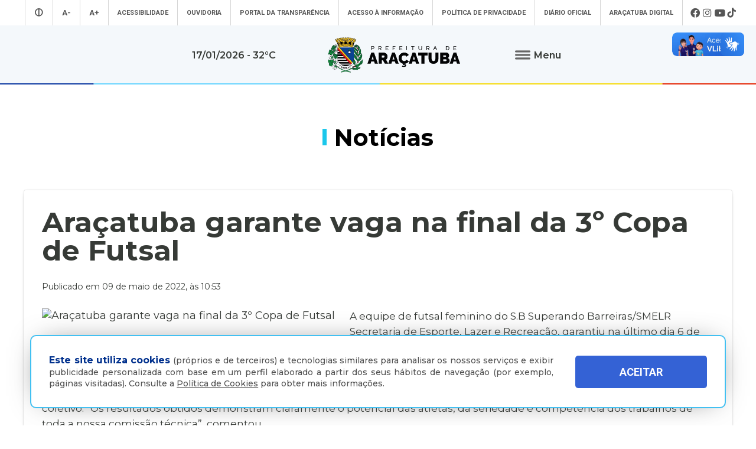

--- FILE ---
content_type: text/css
request_url: https://aracatuba.sp.gov.br/site/css/style.css
body_size: 26439
content:
@charset "UTF-8";.cd-dropdown-wrapper *, *::after, *::before{box-sizing:border-box;}
a{text-decoration:none;}
img{max-width:100%;}
input[type="search"]::-webkit-search-decoration,
input[type="search"]::-webkit-search-cancel-button,
input[type="search"]::-webkit-search-results-button,
input[type="search"]::-webkit-search-results-decoration{display:none;}
input[type=text]::-ms-clear{display:none;width:0;height:0;}
input[type=text]::-ms-reveal{display:none;width:0;height:0;}
.cd-dropdown-wrapper{display:inline-block;position:relative;-webkit-font-smoothing:antialiased;-moz-osx-font-smoothing:grayscale;width:100%; }
.cd-dropdown-trigger{ 
	
	    display: block;
    position: relative;
    background-color: #113389;
    padding: 0 36px 0 20px;
    line-height: 40px;
    color: #fff !important;
    border-radius: 3px;
    border: solid 3px #113389;
    width: 96%;
    margin-left: 2%;
    margin-top: 2%;
	

}


.no-touch .cd-dropdown-trigger:hover{     color: #ffbc00 !important;    border: solid 3px;}
.cd-dropdown-trigger::before, .cd-dropdown-trigger::after{content:'';position:absolute;top:50%;margin-top:-1px;height:2px;width:9px;background:#ffffff;
	
	-webkit-backface-visibility:hidden;
	backface-visibility:hidden;
	
	-webkit-transition:width 0.3s, -webkit-transform 0.3s;-moz-transition:width 0.3s, -moz-transform 0.3s;transition:width 0.3s, transform 0.3s;}
.cd-dropdown-trigger::before{right:22px;-webkit-transform:rotate(45deg);-moz-transform:rotate(45deg);-ms-transform:rotate(45deg);-o-transform:rotate(45deg);transform:rotate(45deg);}
.cd-dropdown-trigger::after{right:17px;-webkit-transform:rotate(-45deg);-moz-transform:rotate(-45deg);-ms-transform:rotate(-45deg);-o-transform:rotate(-45deg);transform:rotate(-45deg);}
@media only screen and (min-width:1231px){.cd-dropdown-wrapper{display:none;}
.cd-dropdown-trigger{font-size:1.5rem;}
.cd-dropdown-trigger.dropdown-is-active{background-color:#3f8654;}
.no-touch .cd-dropdown-trigger.dropdown-is-active:hover{background-color:#47975f;}
.cd-dropdown-trigger.dropdown-is-active::before, .cd-dropdown-trigger.dropdown-is-active::after{width:14px;}
.cd-dropdown-trigger.dropdown-is-active::before{-webkit-transform:translateX(5px) rotate(-45deg);-moz-transform:translateX(5px) rotate(-45deg);-ms-transform:translateX(5px) rotate(-45deg);-o-transform:translateX(5px) rotate(-45deg);transform:translateX(5px) rotate(-45deg);}
.cd-dropdown-trigger.dropdown-is-active::after{-webkit-transform:rotate(45deg);-moz-transform:rotate(45deg);-ms-transform:rotate(45deg);-o-transform:rotate(45deg);transform:rotate(45deg);}
}
.cd-dropdown h2,
.cd-dropdown-content a,
.cd-dropdown-content ul a{height:50px;line-height:50px;}
@media only screen and (min-width:768px){.cd-dropdown h2,
.cd-dropdown-content a,
.cd-dropdown-content ul a{height:60px;line-height:60px;}
}
@media only screen and (min-width:1231px){.cd-dropdown h2,
.cd-dropdown-content a,
.cd-dropdown-content ul a{height:50px;line-height:50px;}
}
.cd-dropdown h2,
.cd-dropdown-content a,
.cd-dropdown-content ul a,
.cd-dropdown-content .cd-divider{padding:0 20px;}
.cd-dropdown{
	position:fixed;
	display: block;
	float: left;
	z-index:99999999;
	top:0;
	left:0;
	width:100%;
	height:100%;
	/*min-height: 100%;*/
	background-color:#fff;
	color:#000;
	visibility:hidden;-webkit-backface-visibility:hidden;backface-visibility:hidden;-webkit-transform:translateZ(0);-moz-transform:translateZ(0);-ms-transform:translateZ(0);-o-transform:translateZ(0);transform:translateZ(0);-webkit-transform:translateY(-100%);-moz-transform:translateY(-100%);-ms-transform:translateY(-100%);-o-transform:translateY(-100%);transform:translateY(-100%);-webkit-transition:-webkit-transform 0.5s 0s, visibility 0s 0.5s;-moz-transition:-moz-transform 0.5s 0s, visibility 0s 0.5s;transition:transform 0.5s 0s, visibility 0s 0.5s;
}

.cd-dropdown h2{
	position: relative;
    z-index: 1;
    color: #FFFFFF;
    background-color:#113389;
    margin-top: 0px;
    border-bottom-width: 1px;
    border-bottom-style: solid;
    border-bottom-color: #113389;    
	font-size: 0.9em;
}

.cd-dropdown .cd-close{position:absolute;z-index:1;right:0;top:0;height:50px;width:50px;overflow:hidden;text-indent:100%;white-space:nowrap;color:transparent;}
.cd-dropdown .cd-close::after, .cd-dropdown .cd-close::before{content:'';position:absolute;left:50%;top:50%;bottom:auto;right:auto;-webkit-transform:translateX(-50%) translateY(-50%);-moz-transform:translateX(-50%) translateY(-50%);-ms-transform:translateX(-50%) translateY(-50%);-o-transform:translateX(-50%) translateY(-50%);transform:translateX(-50%) translateY(-50%);height:20px;width:2px;background-color:#ffffff;}
.cd-dropdown .cd-close::after{-webkit-transform:translateX(-50%) translateY(-50%) rotate(45deg);-moz-transform:translateX(-50%) translateY(-50%) rotate(45deg);-ms-transform:translateX(-50%) translateY(-50%) rotate(45deg);-o-transform:translateX(-50%) translateY(-50%) rotate(45deg);transform:translateX(-50%) translateY(-50%) rotate(45deg);}
.cd-dropdown .cd-close::before{-webkit-transform:translateX(-50%) translateY(-50%) rotate(-45deg);-moz-transform:translateX(-50%) translateY(-50%) rotate(-45deg);-ms-transform:translateX(-50%) translateY(-50%) rotate(-45deg);-o-transform:translateX(-50%) translateY(-50%) rotate(-45deg);transform:translateX(-50%) translateY(-50%) rotate(-45deg);}
.cd-dropdown.dropdown-is-active{visibility:visible;-webkit-transform:translateY(0);-moz-transform:translateY(0);-ms-transform:translateY(0);-o-transform:translateY(0);transform:translateY(0);-webkit-transition:-webkit-transform 0.5s 0s, visibility 0s 0s;-moz-transition:-moz-transform 0.5s 0s, visibility 0s 0s;transition:transform 0.5s 0s, visibility 0s 0s;}
@media only screen and (min-width:768px){.cd-dropdown .cd-close{top:5px;}
}
@media only screen and (min-width:1231px){.cd-dropdown{position:absolute;top:calc(100% - 2px);height:auto;width:auto;-webkit-transform:translateX(0);-moz-transform:translateX(0);-ms-transform:translateX(0);-o-transform:translateX(0);transform:translateX(0);background-color:#ffffff;color:#111433;box-shadow:0 4px 12px rgba(0, 0, 0, 0.1);opacity:0;-webkit-transform:translateY(30px);-moz-transform:translateY(30px);-ms-transform:translateY(30px);-o-transform:translateY(30px);transform:translateY(30px);-webkit-transition:opacity 0.3s 0s, visibility 0s 0.3s, -webkit-transform 0.3s 0s;-moz-transition:opacity 0.3s 0s, visibility 0s 0.3s, -moz-transform 0.3s 0s;transition:opacity 0.3s 0s, visibility 0s 0.3s, transform 0.3s 0s;}
.open-to-left .cd-dropdown{right:0;left:auto;}
.cd-dropdown h2, .cd-dropdown .cd-close{display:none;}
.cd-dropdown.dropdown-is-active{opacity:1;-webkit-transform:translateY(0);-moz-transform:translateY(0);-ms-transform:translateY(0);-o-transform:translateY(0);transform:translateY(0);-webkit-transition:opacity 0.3s 0s, visibility 0.3s 0s, -webkit-transform 0.3s 0s;-moz-transition:opacity 0.3s 0s, visibility 0.3s 0s, -moz-transform 0.3s 0s;transition:opacity 0.3s 0s, visibility 0.3s 0s, transform 0.3s 0s;}
}
.cd-dropdown-content, .cd-dropdown-content ul{
	position:absolute;
	display: block;
	top:0;
	left:0;
	width:100%;
	height:100%;
	overflow-x:hidden;
	overflow-y:auto;
	-webkit-transition:-webkit-transform 0.3s;
	-moz-transition:-moz-transform 0.3s;
	transition:transform 0.3s;
	padding-top:50px;    
	list-style: none;    
	padding-left: 10px;    
	padding-right: 10px;
	background-color: #fff;
	
}


.cd-dropdown-content a, .cd-dropdown-content ul a{      
    display: block;
    color: #0b276e;
    overflow: hidden;
    text-overflow: ellipsis;
    white-space: nowrap;
    border-style: solid;
    padding: 15px;
    padding-left: 12px;
    height: auto;
    line-height: normal;
    border: 0;
    border-bottom: solid 1px #dedede;
    font-size: 17px;
    font-weight: 500;
}



.cd-dropdown-content a:hover{

    color: #4291d4;
    font-weight: 500;

}


.cd-secondary-dropdown a{
	
	padding-top: 7px !important;
	padding-bottom: 7px !important;
	
	 font-size: 15px !important;
	
}




.cd-dropdown-content li:first-of-type > a, .cd-dropdown-content ul li:first-of-type > a{}
.cd-dropdown-content li:last-of-type > a, .cd-dropdown-content ul li:last-of-type > a{border-bottom-width:1px;}
.cd-dropdown-content .cd-divider, .cd-dropdown-content ul .cd-divider{padding-top:10px;padding-bottom:10px;background-color:#FF4242;font-size:1.1rem;font-weight:bold;letter-spacing:1px;color:#585a70;text-transform:uppercase;}
.cd-dropdown-content .cd-divider + li > a, .cd-dropdown-content ul .cd-divider + li > a{border-top-width:0;}
.cd-dropdown-content a, .cd-dropdown-content .cd-search, .cd-dropdown-content .cd-divider, .cd-dropdown-content ul a, .cd-dropdown-content ul .cd-search, .cd-dropdown-content ul .cd-divider{-webkit-transform:translateZ(0);-moz-transform:translateZ(0);-ms-transform:translateZ(0);-o-transform:translateZ(0);transform:translateZ(0);-webkit-backface-visibility:hidden;backface-visibility:hidden;-webkit-transition:opacity 0.3s, -webkit-transform 0.3s;-moz-transition:opacity 0.3s, -moz-transform 0.3s;transition:opacity 0.3s, transform 0.3s;}
.cd-dropdown-content.is-hidden, .cd-dropdown-content ul.is-hidden{-webkit-transform:translateX(100%);-moz-transform:translateX(100%);-ms-transform:translateX(100%);-o-transform:translateX(100%);transform:translateX(100%);}
.cd-dropdown-content.is-hidden > li > a, .cd-dropdown-content.is-hidden > li > .cd-search, .cd-dropdown-content.is-hidden > .cd-divider, .cd-dropdown-content.move-out > li > a, .cd-dropdown-content.move-out > li > .cd-search, .cd-dropdown-content.move-out > .cd-divider, .cd-dropdown-content ul.is-hidden > li > a, .cd-dropdown-content ul.is-hidden > li > .cd-search, .cd-dropdown-content ul.is-hidden > .cd-divider, .cd-dropdown-content ul.move-out > li > a, .cd-dropdown-content ul.move-out > li > .cd-search, .cd-dropdown-content ul.move-out > .cd-divider{opacity:0;}
.cd-dropdown-content.move-out > li > a, .cd-dropdown-content.move-out > li > .cd-search, .cd-dropdown-content.move-out > .cd-divider, .cd-dropdown-content ul.move-out > li > a, .cd-dropdown-content ul.move-out > li > .cd-search, .cd-dropdown-content ul.move-out > .cd-divider{-webkit-transform:translateX(-100%);-moz-transform:translateX(-100%);-ms-transform:translateX(-100%);-o-transform:translateX(-100%);transform:translateX(-100%);}
.dropdown-is-active .cd-dropdown-content, .dropdown-is-active .cd-dropdown-content ul{-webkit-overflow-scrolling:touch;}
@media only screen and (min-width:768px){.cd-dropdown-content, .cd-dropdown-content ul{padding-top:60px;}
.cd-dropdown-content a, .cd-dropdown-content ul a{font-size:1.8rem;}
}
@media only screen and (min-width:1231px){.cd-dropdown-content, .cd-dropdown-content ul{padding-top:0;overflow:visible;}
.cd-dropdown-content a, .cd-dropdown-content ul a{color:#111433;height:50px;line-height:50px;font-size:1.5rem;border-color:#ebebeb;}
.cd-dropdown-content .cd-divider, .cd-dropdown-content ul .cd-divider{background-color:transparent;color:#b3b3b3;border-top:1px solid #ebebeb;}
.cd-dropdown-content .cd-divider + li > a, .cd-dropdown-content ul .cd-divider + li > a{border-top-width:1px;}
.cd-dropdown-content.is-hidden > li > a, .cd-dropdown-content.is-hidden > li > .cd-search, .cd-dropdown-content.is-hidden > .cd-divider, .cd-dropdown-content.move-out > li > a, .cd-dropdown-content.move-out > li > .cd-search, .cd-dropdown-content.move-out > .cd-divider, .cd-dropdown-content ul.is-hidden > li > a, .cd-dropdown-content ul.is-hidden > li > .cd-search, .cd-dropdown-content ul.is-hidden > .cd-divider, .cd-dropdown-content ul.move-out > li > a, .cd-dropdown-content ul.move-out > li > .cd-search, .cd-dropdown-content ul.move-out > .cd-divider{opacity:1;}
}
.cd-dropdown-content .see-all a{/*    color: #a7a7a7;
    height: 30px;
    line-height: 30px;
    font-size: 0.84em;
    background-color: #404040;*/}
	
	.cd-dropdown-content .see-all a:hover{
		
	}
	
	
.cd-dropdown-content .cd-dropdown-gallery .cd-dropdown-item, .cd-dropdown-content .cd-dropdown-icons .cd-dropdown-item{height:80px;line-height:80px;}
.cd-dropdown-content .cd-dropdown-gallery .cd-dropdown-item h3, .cd-dropdown-content .cd-dropdown-icons .cd-dropdown-item h3{overflow:hidden;text-overflow:ellipsis;white-space:nowrap;}
.cd-dropdown-content .cd-dropdown-gallery .cd-dropdown-item{padding-left:90px;}
.cd-dropdown-content .cd-dropdown-gallery img{position:absolute;display:block;height:40px;width:auto;left:20px;top:50%;margin-top:-20px;}
.cd-dropdown-content .cd-dropdown-icons .cd-dropdown-item{padding-left:75px;position:relative;}
.cd-dropdown-content .cd-dropdown-icons .cd-dropdown-item p{color:#111433;font-size:1.3rem;display:none;}
.cd-dropdown-content .cd-dropdown-icons .cd-dropdown-item::before{content:'';display:block;position:absolute;left:20px;top:50%;margin-top:-20px;width:40px;height:40px;background-repeat:no-repeat;background-position:center center;background-size:40px 40px;}
.cd-dropdown-content .cd-dropdown-icons .cd-dropdown-item.item-1::before{background-image:url("../../aracaprolab - Cópia/img/nucleo-icon-1.svg");}
.cd-dropdown-content .cd-dropdown-icons .cd-dropdown-item.item-2::before{background-image:url("../../aracaprolab - Cópia/img/nucleo-icon-2.svg");}
.cd-dropdown-content .cd-dropdown-icons .cd-dropdown-item.item-3::before{background-image:url("../../aracaprolab - Cópia/img/nucleo-icon-3.svg");}
.cd-dropdown-content .cd-dropdown-icons .cd-dropdown-item.item-4::before{background-image:url("../../aracaprolab - Cópia/img/nucleo-icon-4.svg");}
.cd-dropdown-content .cd-dropdown-icons .cd-dropdown-item.item-5::before{background-image:url("../../aracaprolab - Cópia/img/nucleo-icon-5.svg");}
.cd-dropdown-content .cd-dropdown-icons .cd-dropdown-item.item-6::before{background-image:url("../../aracaprolab - Cópia/img/nucleo-icon-6.svg");}
.cd-dropdown-content .cd-dropdown-icons .cd-dropdown-item.item-7::before{background-image:url("../../aracaprolab - Cópia/img/nucleo-icon-7.svg");}
.cd-dropdown-content .cd-dropdown-icons .cd-dropdown-item.item-8::before{background-image:url("../../aracaprolab - Cópia/img/nucleo-icon-8.svg");}
.cd-dropdown-content .cd-dropdown-icons .cd-dropdown-item.item-9::before{background-image:url("../../aracaprolab - Cópia/img/nucleo-icon-9.svg");}
.cd-dropdown-content .cd-dropdown-icons .cd-dropdown-item.item-10::before{background-image:url("../../aracaprolab - Cópia/img/nucleo-icon-10.svg");}
.cd-dropdown-content .cd-dropdown-icons .cd-dropdown-item.item-11::before{background-image:url("../../aracaprolab - Cópia/img/nucleo-icon-11.svg");}
.cd-dropdown-content .cd-dropdown-icons .cd-dropdown-item.item-12::before{background-image:url("../../aracaprolab - Cópia/img/nucleo-icon-12.svg");}
@media only screen and (min-width:1231px){.cd-dropdown-content{position:static;height:auto;width:280px;}
.cd-dropdown-content > li:last-of-type a{border-bottom:none;}
.no-touch .cd-dropdown-content > li:not(.has-children) a:hover{color:#3f8654;}
.cd-dropdown-content.move-out > li > a, .cd-dropdown-content.move-out > li > .cd-search, .cd-dropdown-content.move-out > .cd-divider{-webkit-transform:translateX(0);-moz-transform:translateX(0);-ms-transform:translateX(0);-o-transform:translateX(0);transform:translateX(0);opacity:1;}
.cd-dropdown-content .cd-secondary-dropdown, .cd-dropdown-content .cd-dropdown-gallery, .cd-dropdown-content .cd-dropdown-icons{-webkit-transform:translateX(0);-moz-transform:translateX(0);-ms-transform:translateX(0);-o-transform:translateX(0);transform:translateX(0);left:100%;height:auto;background-color:#ffffff;box-shadow:0 2px 14px rgba(0, 0, 0, 0.1);}
.cd-dropdown-content .cd-secondary-dropdown::after, .cd-dropdown-content .cd-dropdown-gallery::after, .cd-dropdown-content .cd-dropdown-icons::after{clear:both;content:"";display:table;}
.open-to-left .cd-dropdown-content .cd-secondary-dropdown, .open-to-left .cd-dropdown-content .cd-dropdown-gallery, .open-to-left .cd-dropdown-content .cd-dropdown-icons{left:auto;right:100%;}
.cd-dropdown-content .cd-secondary-dropdown.is-hidden, .cd-dropdown-content .cd-dropdown-gallery.is-hidden, .cd-dropdown-content .cd-dropdown-icons.is-hidden{-webkit-transform:translateX(0);-moz-transform:translateX(0);-ms-transform:translateX(0);-o-transform:translateX(0);transform:translateX(0);}
.cd-dropdown-content .cd-secondary-dropdown.fade-in, .cd-dropdown-content .cd-dropdown-gallery.fade-in, .cd-dropdown-content .cd-dropdown-icons.fade-in{-webkit-animation:cd-fade-in 0.2s;-moz-animation:cd-fade-in 0.2s;animation:cd-fade-in 0.2s;}
.cd-dropdown-content .cd-secondary-dropdown.fade-out, .cd-dropdown-content .cd-dropdown-gallery.fade-out, .cd-dropdown-content .cd-dropdown-icons.fade-out{-webkit-animation:cd-fade-out 0.2s;-moz-animation:cd-fade-out 0.2s;animation:cd-fade-out 0.2s;}
.cd-dropdown-content .cd-secondary-dropdown > .go-back, .cd-dropdown-content .cd-dropdown-gallery > .go-back, .cd-dropdown-content .cd-dropdown-icons > .go-back{display:none;}
.cd-dropdown-content .cd-secondary-dropdown > .see-all, .cd-dropdown-content .cd-dropdown-gallery > .see-all, .cd-dropdown-content .cd-dropdown-icons > .see-all{position:absolute;bottom:20px;height:45px;text-align:center;}
.cd-dropdown-content .cd-secondary-dropdown > .see-all a, .cd-dropdown-content .cd-dropdown-gallery > .see-all a, .cd-dropdown-content .cd-dropdown-icons > .see-all a{margin:0;height:100%;line-height:45px;background:#ebebeb;pointer-events:auto;-webkit-transition:color 0.2s, background-color 0.2s;-moz-transition:color 0.2s, background-color 0.2s;transition:color 0.2s, background-color 0.2s;}
.no-touch .cd-dropdown-content .cd-secondary-dropdown > .see-all a:hover, .no-touch .cd-dropdown-content .cd-dropdown-gallery > .see-all a:hover, .no-touch .cd-dropdown-content .cd-dropdown-icons > .see-all a:hover{color:#ffffff;background-color:#111433;}
.cd-dropdown-content .cd-secondary-dropdown .cd-dropdown-item, .cd-dropdown-content .cd-secondary-dropdown a, .cd-dropdown-content .cd-dropdown-gallery .cd-dropdown-item, .cd-dropdown-content .cd-dropdown-gallery a, .cd-dropdown-content .cd-dropdown-icons .cd-dropdown-item, .cd-dropdown-content .cd-dropdown-icons a{border:none;}
.cd-dropdown-content .cd-dropdown-gallery, .cd-dropdown-content .cd-dropdown-icons{padding:20px 30px 100px;}
.cd-dropdown-content .cd-dropdown-gallery > .see-all, .cd-dropdown-content .cd-dropdown-icons > .see-all{width:calc(100% - 60px);}
.cd-dropdown-content .cd-dropdown-icons > li, .cd-dropdown-content .cd-secondary-dropdown > li{width:50%;float:left;}
.cd-dropdown-content .cd-secondary-dropdown{overflow:hidden;width:550px;padding-bottom:65px;}
.cd-dropdown-content .cd-secondary-dropdown::before{position:absolute;content:'';top:290px;left:15px;height:1px;width:520px;background-color:#ebebeb;}
.cd-dropdown-content .cd-secondary-dropdown > li > a{color:#3f8654;font-size:1.6rem;margin-bottom:10px;line-height:30px;height:30px;pointer-events:none;}
.cd-dropdown-content .cd-secondary-dropdown > li > a::after, .cd-dropdown-content .cd-secondary-dropdown > li > a::before{display:none;}
.cd-dropdown-content .cd-secondary-dropdown.move-out > li > a{-webkit-transform:translateX(0);-moz-transform:translateX(0);-ms-transform:translateX(0);-o-transform:translateX(0);transform:translateX(0);}
.cd-dropdown-content .cd-secondary-dropdown > li{margin:20px 0;border-right-width:1px;border-color:#ebebeb;border-style:solid;padding:0 30px;height:250px;}
.cd-dropdown-content .cd-secondary-dropdown > li:nth-of-type(2n){border-right-width:0;}
.cd-dropdown-content .cd-secondary-dropdown > li > ul{-webkit-transform:translate(0);-moz-transform:translate(0);-ms-transform:translate(0);-o-transform:translate(0);transform:translate(0);position:relative;height:auto;}
.cd-dropdown-content .cd-secondary-dropdown > li > ul > .go-back{display:none;}
.cd-dropdown-content .cd-secondary-dropdown a{line-height:25px;height:25px;font-size:1.3rem;padding-left:0;}
.no-touch .cd-dropdown-content .cd-secondary-dropdown a:hover{color:#3f8654;}
.cd-dropdown-content .cd-secondary-dropdown ul{padding-bottom:25px;overflow:hidden;height:auto;}
.cd-dropdown-content .cd-secondary-dropdown .go-back a{padding-left:20px;color:transparent;}
.no-touch .cd-dropdown-content .cd-secondary-dropdown .go-back a:hover{color:transparent;}
.cd-dropdown-content .cd-secondary-dropdown .go-back a::before, .cd-dropdown-content .cd-secondary-dropdown .go-back a::after{left:0;}
.cd-dropdown-content .cd-secondary-dropdown .see-all{position:absolute;bottom:0;left:0;width:100%;}
.cd-dropdown-content .cd-dropdown-gallery{width:600px;padding-bottom:100px;}
.cd-dropdown-content .cd-dropdown-gallery > li{width:48%;float:left;margin-right:4%;}
.cd-dropdown-content .cd-dropdown-gallery > li:nth-of-type(2n){margin-right:0;}
.cd-dropdown-content .cd-dropdown-gallery .cd-dropdown-item{padding:0;height:auto;line-height:normal;color:#3f8654;margin-bottom:2em;}
.cd-dropdown-content .cd-dropdown-gallery > li:nth-last-of-type(2) a,
.cd-dropdown-content .cd-dropdown-gallery > li:last-of-type a{margin-bottom:0;}
.cd-dropdown-content .cd-dropdown-gallery img{position:static;height:auto;width:100%;margin:0 0 0.6em;}
.cd-dropdown-content .cd-dropdown-icons{width:600px;}
.cd-dropdown-content .cd-dropdown-icons .cd-dropdown-item{height:80px;line-height:1.2;padding:24px 0 0 85px;}
.cd-dropdown-content .cd-dropdown-icons .cd-dropdown-item:hover{background:#ebebeb;}
.cd-dropdown-content .cd-dropdown-icons .cd-dropdown-item h3{color:#3f8654;font-weight:bold;}
.cd-dropdown-content .cd-dropdown-icons .cd-dropdown-item p{display:block;font-size:1.2rem;}
.cd-dropdown-content .cd-dropdown-icons .cd-dropdown-item::before{left:25px;}
.cd-dropdown-content > .has-children > ul{visibility:hidden;}
.cd-dropdown-content > .has-children > ul.is-active{visibility:visible;}
.cd-dropdown-content > .has-children > .cd-secondary-dropdown.is-active > li > ul{visibility:visible;}
.cd-dropdown-content > .has-children > a.is-active{box-shadow:inset 2px 0 0 #3f8654;color:#3f8654;}
.cd-dropdown-content > .has-children > a.is-active::before, .cd-dropdown-content > .has-children > a.is-active::after{background:#3f8654;}
.open-to-left .cd-dropdown-content > .has-children > a.is-active{box-shadow:inset -2px 0 0 #3f8654;}
}
@-webkit-keyframes cd-fade-in{0%{opacity:0;visibility:visible;}
100%{opacity:1;visibility:visible;}
}
@-moz-keyframes cd-fade-in{0%{opacity:0;visibility:visible;}
100%{opacity:1;visibility:visible;}
}
@keyframes cd-fade-in{0%{opacity:0;visibility:visible;}
100%{opacity:1;visibility:visible;}
}
@-webkit-keyframes cd-fade-out{0%{opacity:1;visibility:visible;}
100%{opacity:0;visibility:visible;}
}
@-moz-keyframes cd-fade-out{0%{opacity:1;visibility:visible;}
100%{opacity:0;visibility:visible;}
}
@keyframes cd-fade-out{0%{opacity:1;visibility:visible;}
100%{opacity:0;visibility:visible;}
}
.cd-search input[type="search"]{width:100%; font-size:16px;height:40px;padding:0 20px;-webkit-appearance:none;-moz-appearance:none;-ms-appearance:none;-o-appearance:none;appearance:none;background-color: #eceff1;   color: #4b8ca7;border:none;border-radius:10px; margin-top: 10px;}
.cd-search input[type="search"]::-webkit-input-placeholder{color:#999;}
.cd-search input[type="search"]::-moz-placeholder{color:#999;}
.cd-search input[type="search"]:-moz-placeholder{color:#999;}
.cd-search input[type="search"]:-ms-input-placeholder{color:#999;}
.cd-search input[type="search"]:focus{background: #e6e6e6;
    color: #999;
    outline: none;}
.cd-search input[type="search"]:focus::-webkit-input-placeholder{color:rgba(17, 20, 51, 0.4);}
.cd-search input[type="search"]:focus::-moz-placeholder{color:rgba(17, 20, 51, 0.4);}
.cd-search input[type="search"]:focus:-moz-placeholder{color:rgba(17, 20, 51, 0.4);}
.cd-search input[type="search"]:focus:-ms-input-placeholder{color:rgba(17, 20, 51, 0.4);}
@media only screen and (min-width:1231px){.cd-search input[type="search"]{background-color:#ebebeb;}
.cd-search input[type="search"]::-webkit-input-placeholder{color:#b3b3b3;}
.cd-search input[type="search"]::-moz-placeholder{color:#b3b3b3;}
.cd-search input[type="search"]:-moz-placeholder{color:#b3b3b3;}
.cd-search input[type="search"]:-ms-input-placeholder{color:#b3b3b3;}
}
.has-children > a, .go-back a{position:relative;}
.has-children > a::before, .has-children > a::after, .go-back a::before, .go-back a::after{content:'';position:absolute;top:50%;margin-top:-1px;display:inline-block;height:2px;width:10px;background:#999;-webkit-backface-visibility:hidden;backface-visibility:hidden;}
.has-children > a::before, .go-back a::before{-webkit-transform:rotate(45deg);-moz-transform:rotate(45deg);-ms-transform:rotate(45deg);-o-transform:rotate(45deg);transform:rotate(45deg);}
.has-children > a::after, .go-back a::after{-webkit-transform:rotate(-45deg);-moz-transform:rotate(-45deg);-ms-transform:rotate(-45deg);-o-transform:rotate(-45deg);transform:rotate(-45deg);}
@media only screen and (min-width:1231px){.has-children > a::before, .has-children > a::after, .go-back a::before, .go-back a::after{background:#b3b3b3;}
}
.has-children > a{padding-right:40px;}
.has-children > a::before, .has-children > a::after{right:20px;-webkit-transform-origin:9px 50%;-moz-transform-origin:9px 50%;-ms-transform-origin:9px 50%;-o-transform-origin:9px 50%;transform-origin:9px 50%;}
@media only screen and (min-width:1231px){.open-to-left .cd-dropdown-content > .has-children > a{padding-left:40px;padding-right:20px;}
.open-to-left .cd-dropdown-content > .has-children > a::before, .open-to-left .cd-dropdown-content > .has-children > a::after{right:auto;left:20px;-webkit-transform-origin:1px 50%;-moz-transform-origin:1px 50%;-ms-transform-origin:1px 50%;-o-transform-origin:1px 50%;transform-origin:1px 50%;}
}
.cd-dropdown-content .go-back a{    padding-left: 40px;
        background-color: #fff;
    color: #999;}
.cd-dropdown-content .go-back a::before, .cd-dropdown-content .go-back a::after{left:20px;-webkit-transform-origin:1px 50%;-moz-transform-origin:1px 50%;-ms-transform-origin:1px 50%;-o-transform-origin:1px 50%;transform-origin:1px 50%;}
.cd-main-content{background-color:#e6e6e6;min-height:calc(100vh - 100px);padding:2em 5%;line-height:2;}
.no-js .cd-dropdown-wrapper:hover .cd-dropdown{visibility:visible;opacity:1;-webkit-transform:translateY(0);-moz-transform:translateY(0);-ms-transform:translateY(0);-o-transform:translateY(0);transform:translateY(0);}
.no-js .cd-dropdown-wrapper .cd-close{display:none;}